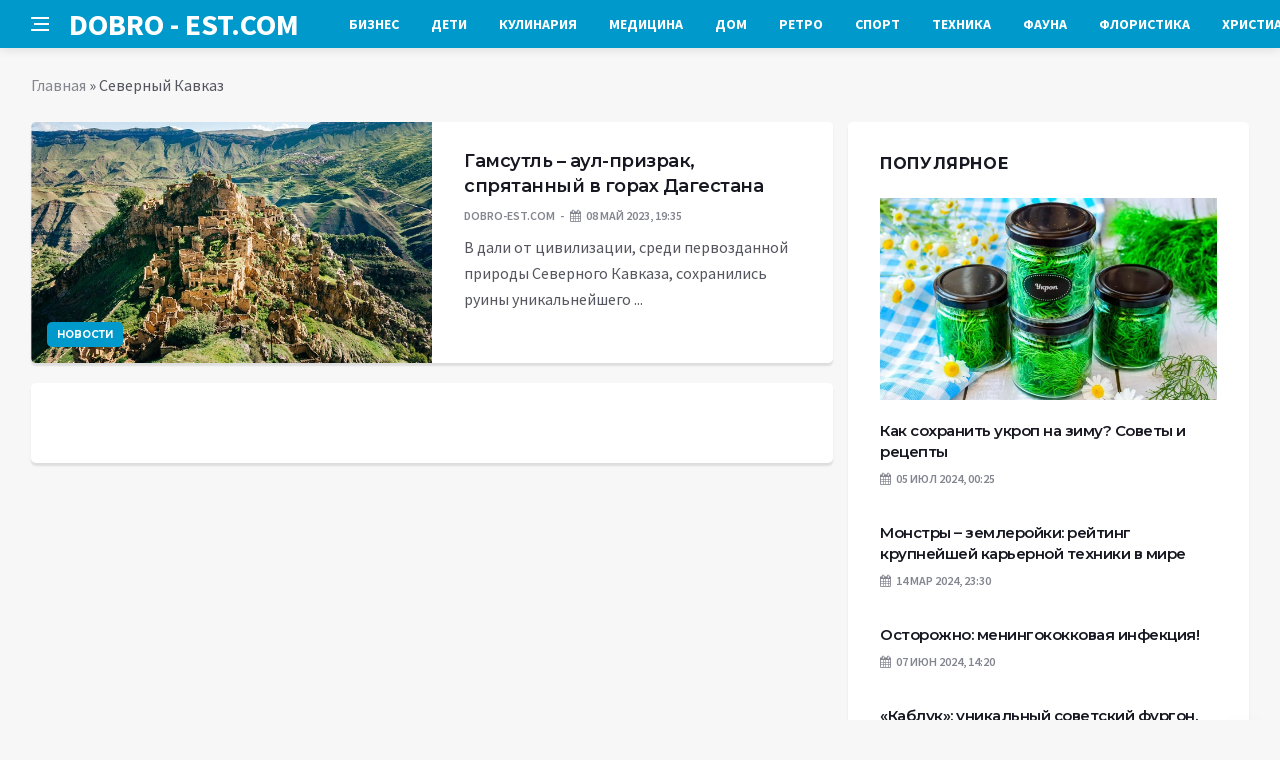

--- FILE ---
content_type: text/html; charset=UTF-8
request_url: https://dobro-est.com/tag/%D1%81%D0%B5%D0%B2%D0%B5%D1%80%D0%BD%D1%8B%D0%B9-%D0%BA%D0%B0%D0%B2%D0%BA%D0%B0%D0%B7
body_size: 9512
content:
<!DOCTYPE html>
<html lang="ru-RU">
<head>
	<meta charset="UTF-8">
	<meta http-equiv="X-UA-Compatible" content="IE=edge">
    <meta name="viewport" content="width=device-width, initial-scale=1, shrink-to-fit=no" />
	<!--[if lt IE 9]>
	<script src="//html5shiv.googlecode.com/svn/trunk/html5.js"></script>
	<![endif]-->
	<meta name='robots' content='index, follow, max-image-preview:large, max-snippet:-1, max-video-preview:-1' />

	<!-- This site is optimized with the Yoast SEO plugin v26.8 - https://yoast.com/product/yoast-seo-wordpress/ -->
	<title>Архивы Северный Кавказ - Добро ЕСТЬ! - портал полезной информации</title>
	<link rel="canonical" href="https://dobro-est.com/tag/северный-кавказ" />
	<meta property="og:locale" content="ru_RU" />
	<meta property="og:type" content="article" />
	<meta property="og:title" content="Архивы Северный Кавказ - Добро ЕСТЬ! - портал полезной информации" />
	<meta property="og:url" content="https://dobro-est.com/tag/северный-кавказ" />
	<meta property="og:site_name" content="Добро ЕСТЬ! - портал полезной информации" />
	<meta name="twitter:card" content="summary_large_image" />
	<script type="application/ld+json" class="yoast-schema-graph">{"@context":"https://schema.org","@graph":[{"@type":"CollectionPage","@id":"https://dobro-est.com/tag/%d1%81%d0%b5%d0%b2%d0%b5%d1%80%d0%bd%d1%8b%d0%b9-%d0%ba%d0%b0%d0%b2%d0%ba%d0%b0%d0%b7","url":"https://dobro-est.com/tag/%d1%81%d0%b5%d0%b2%d0%b5%d1%80%d0%bd%d1%8b%d0%b9-%d0%ba%d0%b0%d0%b2%d0%ba%d0%b0%d0%b7","name":"Архивы Северный Кавказ - Добро ЕСТЬ! - портал полезной информации","isPartOf":{"@id":"https://dobro-est.com/#website"},"primaryImageOfPage":{"@id":"https://dobro-est.com/tag/%d1%81%d0%b5%d0%b2%d0%b5%d1%80%d0%bd%d1%8b%d0%b9-%d0%ba%d0%b0%d0%b2%d0%ba%d0%b0%d0%b7#primaryimage"},"image":{"@id":"https://dobro-est.com/tag/%d1%81%d0%b5%d0%b2%d0%b5%d1%80%d0%bd%d1%8b%d0%b9-%d0%ba%d0%b0%d0%b2%d0%ba%d0%b0%d0%b7#primaryimage"},"thumbnailUrl":"https://dobro-est.com/wp-content/uploads/2023/05/gamsutl-aul-prizrak-sprjatannyj-v-gorah-dagestana-f3fff79.jpg","breadcrumb":{"@id":"https://dobro-est.com/tag/%d1%81%d0%b5%d0%b2%d0%b5%d1%80%d0%bd%d1%8b%d0%b9-%d0%ba%d0%b0%d0%b2%d0%ba%d0%b0%d0%b7#breadcrumb"},"inLanguage":"ru-RU"},{"@type":"ImageObject","inLanguage":"ru-RU","@id":"https://dobro-est.com/tag/%d1%81%d0%b5%d0%b2%d0%b5%d1%80%d0%bd%d1%8b%d0%b9-%d0%ba%d0%b0%d0%b2%d0%ba%d0%b0%d0%b7#primaryimage","url":"https://dobro-est.com/wp-content/uploads/2023/05/gamsutl-aul-prizrak-sprjatannyj-v-gorah-dagestana-f3fff79.jpg","contentUrl":"https://dobro-est.com/wp-content/uploads/2023/05/gamsutl-aul-prizrak-sprjatannyj-v-gorah-dagestana-f3fff79.jpg","width":700,"height":439},{"@type":"BreadcrumbList","@id":"https://dobro-est.com/tag/%d1%81%d0%b5%d0%b2%d0%b5%d1%80%d0%bd%d1%8b%d0%b9-%d0%ba%d0%b0%d0%b2%d0%ba%d0%b0%d0%b7#breadcrumb","itemListElement":[{"@type":"ListItem","position":1,"name":"Главная","item":"https://dobro-est.com/"},{"@type":"ListItem","position":2,"name":"Северный Кавказ"}]},{"@type":"WebSite","@id":"https://dobro-est.com/#website","url":"https://dobro-est.com/","name":"Добро ЕСТЬ! - портал полезной информации","description":"На проекте &quot;Добро ЕСТЬ!&quot; вы найдете такие рубрики: аквариумистика, бизнес, детский мир, духовный мир, красота и здоровье, флористика, домохозяйкам, справочная информация, помощь в выборе техники для дома и многое другое...","potentialAction":[{"@type":"SearchAction","target":{"@type":"EntryPoint","urlTemplate":"https://dobro-est.com/?s={search_term_string}"},"query-input":{"@type":"PropertyValueSpecification","valueRequired":true,"valueName":"search_term_string"}}],"inLanguage":"ru-RU"}]}</script>
	<!-- / Yoast SEO plugin. -->


<link rel='dns-prefetch' href='//platform.instagram.com' />
<link rel='dns-prefetch' href='//platform.twitter.com' />
<style id='wp-img-auto-sizes-contain-inline-css' type='text/css'>
img:is([sizes=auto i],[sizes^="auto," i]){contain-intrinsic-size:3000px 1500px}
/*# sourceURL=wp-img-auto-sizes-contain-inline-css */
</style>
<style id='wp-block-library-inline-css' type='text/css'>
:root{--wp-block-synced-color:#7a00df;--wp-block-synced-color--rgb:122,0,223;--wp-bound-block-color:var(--wp-block-synced-color);--wp-editor-canvas-background:#ddd;--wp-admin-theme-color:#007cba;--wp-admin-theme-color--rgb:0,124,186;--wp-admin-theme-color-darker-10:#006ba1;--wp-admin-theme-color-darker-10--rgb:0,107,160.5;--wp-admin-theme-color-darker-20:#005a87;--wp-admin-theme-color-darker-20--rgb:0,90,135;--wp-admin-border-width-focus:2px}@media (min-resolution:192dpi){:root{--wp-admin-border-width-focus:1.5px}}.wp-element-button{cursor:pointer}:root .has-very-light-gray-background-color{background-color:#eee}:root .has-very-dark-gray-background-color{background-color:#313131}:root .has-very-light-gray-color{color:#eee}:root .has-very-dark-gray-color{color:#313131}:root .has-vivid-green-cyan-to-vivid-cyan-blue-gradient-background{background:linear-gradient(135deg,#00d084,#0693e3)}:root .has-purple-crush-gradient-background{background:linear-gradient(135deg,#34e2e4,#4721fb 50%,#ab1dfe)}:root .has-hazy-dawn-gradient-background{background:linear-gradient(135deg,#faaca8,#dad0ec)}:root .has-subdued-olive-gradient-background{background:linear-gradient(135deg,#fafae1,#67a671)}:root .has-atomic-cream-gradient-background{background:linear-gradient(135deg,#fdd79a,#004a59)}:root .has-nightshade-gradient-background{background:linear-gradient(135deg,#330968,#31cdcf)}:root .has-midnight-gradient-background{background:linear-gradient(135deg,#020381,#2874fc)}:root{--wp--preset--font-size--normal:16px;--wp--preset--font-size--huge:42px}.has-regular-font-size{font-size:1em}.has-larger-font-size{font-size:2.625em}.has-normal-font-size{font-size:var(--wp--preset--font-size--normal)}.has-huge-font-size{font-size:var(--wp--preset--font-size--huge)}.has-text-align-center{text-align:center}.has-text-align-left{text-align:left}.has-text-align-right{text-align:right}.has-fit-text{white-space:nowrap!important}#end-resizable-editor-section{display:none}.aligncenter{clear:both}.items-justified-left{justify-content:flex-start}.items-justified-center{justify-content:center}.items-justified-right{justify-content:flex-end}.items-justified-space-between{justify-content:space-between}.screen-reader-text{border:0;clip-path:inset(50%);height:1px;margin:-1px;overflow:hidden;padding:0;position:absolute;width:1px;word-wrap:normal!important}.screen-reader-text:focus{background-color:#ddd;clip-path:none;color:#444;display:block;font-size:1em;height:auto;left:5px;line-height:normal;padding:15px 23px 14px;text-decoration:none;top:5px;width:auto;z-index:100000}html :where(.has-border-color){border-style:solid}html :where([style*=border-top-color]){border-top-style:solid}html :where([style*=border-right-color]){border-right-style:solid}html :where([style*=border-bottom-color]){border-bottom-style:solid}html :where([style*=border-left-color]){border-left-style:solid}html :where([style*=border-width]){border-style:solid}html :where([style*=border-top-width]){border-top-style:solid}html :where([style*=border-right-width]){border-right-style:solid}html :where([style*=border-bottom-width]){border-bottom-style:solid}html :where([style*=border-left-width]){border-left-style:solid}html :where(img[class*=wp-image-]){height:auto;max-width:100%}:where(figure){margin:0 0 1em}html :where(.is-position-sticky){--wp-admin--admin-bar--position-offset:var(--wp-admin--admin-bar--height,0px)}@media screen and (max-width:600px){html :where(.is-position-sticky){--wp-admin--admin-bar--position-offset:0px}}

/*# sourceURL=wp-block-library-inline-css */
</style><style id='global-styles-inline-css' type='text/css'>
:root{--wp--preset--aspect-ratio--square: 1;--wp--preset--aspect-ratio--4-3: 4/3;--wp--preset--aspect-ratio--3-4: 3/4;--wp--preset--aspect-ratio--3-2: 3/2;--wp--preset--aspect-ratio--2-3: 2/3;--wp--preset--aspect-ratio--16-9: 16/9;--wp--preset--aspect-ratio--9-16: 9/16;--wp--preset--color--black: #000000;--wp--preset--color--cyan-bluish-gray: #abb8c3;--wp--preset--color--white: #ffffff;--wp--preset--color--pale-pink: #f78da7;--wp--preset--color--vivid-red: #cf2e2e;--wp--preset--color--luminous-vivid-orange: #ff6900;--wp--preset--color--luminous-vivid-amber: #fcb900;--wp--preset--color--light-green-cyan: #7bdcb5;--wp--preset--color--vivid-green-cyan: #00d084;--wp--preset--color--pale-cyan-blue: #8ed1fc;--wp--preset--color--vivid-cyan-blue: #0693e3;--wp--preset--color--vivid-purple: #9b51e0;--wp--preset--gradient--vivid-cyan-blue-to-vivid-purple: linear-gradient(135deg,rgb(6,147,227) 0%,rgb(155,81,224) 100%);--wp--preset--gradient--light-green-cyan-to-vivid-green-cyan: linear-gradient(135deg,rgb(122,220,180) 0%,rgb(0,208,130) 100%);--wp--preset--gradient--luminous-vivid-amber-to-luminous-vivid-orange: linear-gradient(135deg,rgb(252,185,0) 0%,rgb(255,105,0) 100%);--wp--preset--gradient--luminous-vivid-orange-to-vivid-red: linear-gradient(135deg,rgb(255,105,0) 0%,rgb(207,46,46) 100%);--wp--preset--gradient--very-light-gray-to-cyan-bluish-gray: linear-gradient(135deg,rgb(238,238,238) 0%,rgb(169,184,195) 100%);--wp--preset--gradient--cool-to-warm-spectrum: linear-gradient(135deg,rgb(74,234,220) 0%,rgb(151,120,209) 20%,rgb(207,42,186) 40%,rgb(238,44,130) 60%,rgb(251,105,98) 80%,rgb(254,248,76) 100%);--wp--preset--gradient--blush-light-purple: linear-gradient(135deg,rgb(255,206,236) 0%,rgb(152,150,240) 100%);--wp--preset--gradient--blush-bordeaux: linear-gradient(135deg,rgb(254,205,165) 0%,rgb(254,45,45) 50%,rgb(107,0,62) 100%);--wp--preset--gradient--luminous-dusk: linear-gradient(135deg,rgb(255,203,112) 0%,rgb(199,81,192) 50%,rgb(65,88,208) 100%);--wp--preset--gradient--pale-ocean: linear-gradient(135deg,rgb(255,245,203) 0%,rgb(182,227,212) 50%,rgb(51,167,181) 100%);--wp--preset--gradient--electric-grass: linear-gradient(135deg,rgb(202,248,128) 0%,rgb(113,206,126) 100%);--wp--preset--gradient--midnight: linear-gradient(135deg,rgb(2,3,129) 0%,rgb(40,116,252) 100%);--wp--preset--font-size--small: 13px;--wp--preset--font-size--medium: 20px;--wp--preset--font-size--large: 36px;--wp--preset--font-size--x-large: 42px;--wp--preset--spacing--20: 0.44rem;--wp--preset--spacing--30: 0.67rem;--wp--preset--spacing--40: 1rem;--wp--preset--spacing--50: 1.5rem;--wp--preset--spacing--60: 2.25rem;--wp--preset--spacing--70: 3.38rem;--wp--preset--spacing--80: 5.06rem;--wp--preset--shadow--natural: 6px 6px 9px rgba(0, 0, 0, 0.2);--wp--preset--shadow--deep: 12px 12px 50px rgba(0, 0, 0, 0.4);--wp--preset--shadow--sharp: 6px 6px 0px rgba(0, 0, 0, 0.2);--wp--preset--shadow--outlined: 6px 6px 0px -3px rgb(255, 255, 255), 6px 6px rgb(0, 0, 0);--wp--preset--shadow--crisp: 6px 6px 0px rgb(0, 0, 0);}:where(.is-layout-flex){gap: 0.5em;}:where(.is-layout-grid){gap: 0.5em;}body .is-layout-flex{display: flex;}.is-layout-flex{flex-wrap: wrap;align-items: center;}.is-layout-flex > :is(*, div){margin: 0;}body .is-layout-grid{display: grid;}.is-layout-grid > :is(*, div){margin: 0;}:where(.wp-block-columns.is-layout-flex){gap: 2em;}:where(.wp-block-columns.is-layout-grid){gap: 2em;}:where(.wp-block-post-template.is-layout-flex){gap: 1.25em;}:where(.wp-block-post-template.is-layout-grid){gap: 1.25em;}.has-black-color{color: var(--wp--preset--color--black) !important;}.has-cyan-bluish-gray-color{color: var(--wp--preset--color--cyan-bluish-gray) !important;}.has-white-color{color: var(--wp--preset--color--white) !important;}.has-pale-pink-color{color: var(--wp--preset--color--pale-pink) !important;}.has-vivid-red-color{color: var(--wp--preset--color--vivid-red) !important;}.has-luminous-vivid-orange-color{color: var(--wp--preset--color--luminous-vivid-orange) !important;}.has-luminous-vivid-amber-color{color: var(--wp--preset--color--luminous-vivid-amber) !important;}.has-light-green-cyan-color{color: var(--wp--preset--color--light-green-cyan) !important;}.has-vivid-green-cyan-color{color: var(--wp--preset--color--vivid-green-cyan) !important;}.has-pale-cyan-blue-color{color: var(--wp--preset--color--pale-cyan-blue) !important;}.has-vivid-cyan-blue-color{color: var(--wp--preset--color--vivid-cyan-blue) !important;}.has-vivid-purple-color{color: var(--wp--preset--color--vivid-purple) !important;}.has-black-background-color{background-color: var(--wp--preset--color--black) !important;}.has-cyan-bluish-gray-background-color{background-color: var(--wp--preset--color--cyan-bluish-gray) !important;}.has-white-background-color{background-color: var(--wp--preset--color--white) !important;}.has-pale-pink-background-color{background-color: var(--wp--preset--color--pale-pink) !important;}.has-vivid-red-background-color{background-color: var(--wp--preset--color--vivid-red) !important;}.has-luminous-vivid-orange-background-color{background-color: var(--wp--preset--color--luminous-vivid-orange) !important;}.has-luminous-vivid-amber-background-color{background-color: var(--wp--preset--color--luminous-vivid-amber) !important;}.has-light-green-cyan-background-color{background-color: var(--wp--preset--color--light-green-cyan) !important;}.has-vivid-green-cyan-background-color{background-color: var(--wp--preset--color--vivid-green-cyan) !important;}.has-pale-cyan-blue-background-color{background-color: var(--wp--preset--color--pale-cyan-blue) !important;}.has-vivid-cyan-blue-background-color{background-color: var(--wp--preset--color--vivid-cyan-blue) !important;}.has-vivid-purple-background-color{background-color: var(--wp--preset--color--vivid-purple) !important;}.has-black-border-color{border-color: var(--wp--preset--color--black) !important;}.has-cyan-bluish-gray-border-color{border-color: var(--wp--preset--color--cyan-bluish-gray) !important;}.has-white-border-color{border-color: var(--wp--preset--color--white) !important;}.has-pale-pink-border-color{border-color: var(--wp--preset--color--pale-pink) !important;}.has-vivid-red-border-color{border-color: var(--wp--preset--color--vivid-red) !important;}.has-luminous-vivid-orange-border-color{border-color: var(--wp--preset--color--luminous-vivid-orange) !important;}.has-luminous-vivid-amber-border-color{border-color: var(--wp--preset--color--luminous-vivid-amber) !important;}.has-light-green-cyan-border-color{border-color: var(--wp--preset--color--light-green-cyan) !important;}.has-vivid-green-cyan-border-color{border-color: var(--wp--preset--color--vivid-green-cyan) !important;}.has-pale-cyan-blue-border-color{border-color: var(--wp--preset--color--pale-cyan-blue) !important;}.has-vivid-cyan-blue-border-color{border-color: var(--wp--preset--color--vivid-cyan-blue) !important;}.has-vivid-purple-border-color{border-color: var(--wp--preset--color--vivid-purple) !important;}.has-vivid-cyan-blue-to-vivid-purple-gradient-background{background: var(--wp--preset--gradient--vivid-cyan-blue-to-vivid-purple) !important;}.has-light-green-cyan-to-vivid-green-cyan-gradient-background{background: var(--wp--preset--gradient--light-green-cyan-to-vivid-green-cyan) !important;}.has-luminous-vivid-amber-to-luminous-vivid-orange-gradient-background{background: var(--wp--preset--gradient--luminous-vivid-amber-to-luminous-vivid-orange) !important;}.has-luminous-vivid-orange-to-vivid-red-gradient-background{background: var(--wp--preset--gradient--luminous-vivid-orange-to-vivid-red) !important;}.has-very-light-gray-to-cyan-bluish-gray-gradient-background{background: var(--wp--preset--gradient--very-light-gray-to-cyan-bluish-gray) !important;}.has-cool-to-warm-spectrum-gradient-background{background: var(--wp--preset--gradient--cool-to-warm-spectrum) !important;}.has-blush-light-purple-gradient-background{background: var(--wp--preset--gradient--blush-light-purple) !important;}.has-blush-bordeaux-gradient-background{background: var(--wp--preset--gradient--blush-bordeaux) !important;}.has-luminous-dusk-gradient-background{background: var(--wp--preset--gradient--luminous-dusk) !important;}.has-pale-ocean-gradient-background{background: var(--wp--preset--gradient--pale-ocean) !important;}.has-electric-grass-gradient-background{background: var(--wp--preset--gradient--electric-grass) !important;}.has-midnight-gradient-background{background: var(--wp--preset--gradient--midnight) !important;}.has-small-font-size{font-size: var(--wp--preset--font-size--small) !important;}.has-medium-font-size{font-size: var(--wp--preset--font-size--medium) !important;}.has-large-font-size{font-size: var(--wp--preset--font-size--large) !important;}.has-x-large-font-size{font-size: var(--wp--preset--font-size--x-large) !important;}
/*# sourceURL=global-styles-inline-css */
</style>

<style id='classic-theme-styles-inline-css' type='text/css'>
/*! This file is auto-generated */
.wp-block-button__link{color:#fff;background-color:#32373c;border-radius:9999px;box-shadow:none;text-decoration:none;padding:calc(.667em + 2px) calc(1.333em + 2px);font-size:1.125em}.wp-block-file__button{background:#32373c;color:#fff;text-decoration:none}
/*# sourceURL=/wp-includes/css/classic-themes.min.css */
</style>
<link rel='stylesheet' id='toc-screen-css' href='https://dobro-est.com/wp-content/plugins/table-of-contents-plus/screen.min.css?ver=2411.1' type='text/css' media='all' />
<link rel='stylesheet' id='bs-css' href='https://dobro-est.com/wp-content/themes/Default/css/bootstrap.min.css?ver=6.9' type='text/css' media='all' />
<link rel='stylesheet' id='main-css' href='https://dobro-est.com/wp-content/themes/Default/css/style.css?1769697866&#038;ver=6.9' type='text/css' media='all' />
<link rel='stylesheet' id='en-css' href='https://dobro-est.com/wp-content/themes/Default/css/engine.css?1769697866&#038;ver=6.9' type='text/css' media='all' />
<link rel='stylesheet' id='fc-css' href='https://dobro-est.com/wp-content/themes/Default/css/font-icons.css?ver=6.9' type='text/css' media='all' />
<link rel='stylesheet' id='aw-css' href='//maxcdn_bootstrapcdn_com/font-awesome/4_7_0/css/font-awesome_min_cssver=4.7.0&#038;ver=6.9' type='text/css' media='all' />
<script type="text/javascript" src="https://dobro-est.com/wp-includes/js/jquery/jquery.min.js?ver=3.7.1" id="jquery-core-js"></script>
<script type="text/javascript" src="https://dobro-est.com/wp-includes/js/jquery/jquery-migrate.min.js?ver=3.4.1" id="jquery-migrate-js"></script>
	   <link href='https://fonts.googleapis.com/css?family=Montserrat:400,600,700%7CSource+Sans+Pro:400,600,700' rel='stylesheet'>
	
  
<!-- Yandex.RTB -->
<script>window.yaContextCb=window.yaContextCb||[]</script>
<script src="https://yandex.ru/ads/system/context.js" async></script>

</head>

<body class="archive tag tag-1181 wp-theme-Default bg-light style-default style-rounded">
<div class="content-overlay"></div>

<header class="sidenav" id="sidenav">
	<div class="sidenav__close">
		<button class="sidenav__close-button" id="sidenav__close-button" aria-label="закрыть"><i class="ui-close sidenav__close-icon"></i></button>
	</div>
	<nav class="sidenav__menu-container">
		<ul id="top-nav-ul" class="sidenav__menu slide-menu" role="menubar"><li id="menu-item-754" class="menu-item menu-item-type-taxonomy menu-item-object-category menu-item-754"><a href="https://dobro-est.com/category/stati/biznes">Бизнес</a></li>
<li id="menu-item-756" class="menu-item menu-item-type-taxonomy menu-item-object-category menu-item-756"><a href="https://dobro-est.com/category/stati/detskiy-mir">Дети</a></li>
<li id="menu-item-759" class="menu-item menu-item-type-taxonomy menu-item-object-category menu-item-759"><a href="https://dobro-est.com/category/stati/kulinariya">Кулинария</a></li>
<li id="menu-item-760" class="menu-item menu-item-type-taxonomy menu-item-object-category menu-item-760"><a href="https://dobro-est.com/category/stati/meditsina">Медицина</a></li>
<li id="menu-item-761" class="menu-item menu-item-type-taxonomy menu-item-object-category menu-item-761"><a href="https://dobro-est.com/category/stati/moy-dom">Дом</a></li>
<li id="menu-item-764" class="menu-item menu-item-type-taxonomy menu-item-object-category menu-item-764"><a href="https://dobro-est.com/category/stati/retro">Ретро</a></li>
<li id="menu-item-766" class="menu-item menu-item-type-taxonomy menu-item-object-category menu-item-766"><a href="https://dobro-est.com/category/stati/sport">Спорт</a></li>
<li id="menu-item-768" class="menu-item menu-item-type-taxonomy menu-item-object-category menu-item-768"><a href="https://dobro-est.com/category/stati/tehnika">Техника</a></li>
<li id="menu-item-769" class="menu-item menu-item-type-taxonomy menu-item-object-category menu-item-769"><a href="https://dobro-est.com/category/stati/fauna">Фауна</a></li>
<li id="menu-item-771" class="menu-item menu-item-type-taxonomy menu-item-object-category menu-item-771"><a href="https://dobro-est.com/category/stati/floristika">Флористика</a></li>
<li id="menu-item-772" class="menu-item menu-item-type-taxonomy menu-item-object-category menu-item-772"><a href="https://dobro-est.com/category/stati/hristianstvo">Христианство</a></li>
</ul>	</nav>




</header>

<main class="main oh" id="main">
	<header class="nav">
		<div class="nav__holder nav--sticky">
			<div class="container relative">
				<div class="flex-parent">
					<button class="nav-icon-toggle" id="nav-icon-toggle" aria-label="Open side menu">
					<span class="nav-icon-toggle__box"><span class="nav-icon-toggle__inner"></span></span>
					</button> 
					<a href="/" class="logo" style="color: #fff;"><div id="custom_html-5" class="widget_text header-2 widget widget_custom_html"><div class="textwidget custom-html-widget">DOBRO&nbsp;-&nbsp;EST.COM</div></div>
</a>
					<nav class="flex-child nav__wrap main-menu">

<ul id="top-nav-ul" class="nav__menu top-menu" role="menubar"><li class="menu-item menu-item-type-taxonomy menu-item-object-category menu-item-754"><a href="https://dobro-est.com/category/stati/biznes">Бизнес</a></li>
<li class="menu-item menu-item-type-taxonomy menu-item-object-category menu-item-756"><a href="https://dobro-est.com/category/stati/detskiy-mir">Дети</a></li>
<li class="menu-item menu-item-type-taxonomy menu-item-object-category menu-item-759"><a href="https://dobro-est.com/category/stati/kulinariya">Кулинария</a></li>
<li class="menu-item menu-item-type-taxonomy menu-item-object-category menu-item-760"><a href="https://dobro-est.com/category/stati/meditsina">Медицина</a></li>
<li class="menu-item menu-item-type-taxonomy menu-item-object-category menu-item-761"><a href="https://dobro-est.com/category/stati/moy-dom">Дом</a></li>
<li class="menu-item menu-item-type-taxonomy menu-item-object-category menu-item-764"><a href="https://dobro-est.com/category/stati/retro">Ретро</a></li>
<li class="menu-item menu-item-type-taxonomy menu-item-object-category menu-item-766"><a href="https://dobro-est.com/category/stati/sport">Спорт</a></li>
<li class="menu-item menu-item-type-taxonomy menu-item-object-category menu-item-768"><a href="https://dobro-est.com/category/stati/tehnika">Техника</a></li>
<li class="menu-item menu-item-type-taxonomy menu-item-object-category menu-item-769"><a href="https://dobro-est.com/category/stati/fauna">Фауна</a></li>
<li class="menu-item menu-item-type-taxonomy menu-item-object-category menu-item-771"><a href="https://dobro-est.com/category/stati/floristika">Флористика</a></li>
<li class="menu-item menu-item-type-taxonomy menu-item-object-category menu-item-772"><a href="https://dobro-est.com/category/stati/hristianstvo">Христианство</a></li>
</ul>

						
					</nav>
					<div class="nav__right">
						<div class="nav__right-item nav__search">
							<a href="#" class="nav__search-trigger" id="nav__search-trigger"><i class="ui-search nav__search-trigger-icon"></i></a>
                            <div class="nav__search-box" id="nav__search-box">
	<form role="search" method="get" class="nav__search-form" action="https://dobro-est.com/">
	  <input type="text" placeholder="Поиск по сайту ..."  class="nav__search-input" value="" name="s" />					
      <button type="submit" class="search-button btn btn-lg btn-color btn-button"><i class="ui-search nav__search-icon"></i></button>
	</form>
</div>						</div>
					</div>
				</div>
			</div>
		</div>
	</header>
	

	<div class="container">
		<div class="breadcrumbs main-bread">
			<div class="speedbar main-title"><a href="/"><div id="custom_html-4" class="widget_text widget widget_custom_html"><div class="textwidget custom-html-widget"></div></div>
</a></div>
		</div>
	</div>

<div class="container">
 <div class="breadcrumbs">
   <div class="speedbar">
       <p id="breadcrumbs"><span><span><a href="https://dobro-est.com/">Главная</a></span> » <span class="breadcrumb_last" aria-current="page">Северный Кавказ</span></span></p>		
    </div>
  </div>
</div>
 


<div class="main-container container" id="main-container">
  <div class="row">
     <div class="col-lg-8 blog__content mb-72">
		
	         
<article class="entry card post-list">
	<div class="entry__img-holder post-list__img-holder card__img-holder" >
		<a href="https://dobro-est.com/novosti/gamsytl-ayl-prizrak-spriatannyi-v-gorah-dagestana.html" class="thumb-url"></a>

		<img src="/wp-content/uploads/2023/05/gamsutl-aul-prizrak-sprjatannyj-v-gorah-dagestana-f3fff79.jpg" class="entry__img thumb_cat" alt="Гамсутль – аул-призрак, спрятанный в горах Дагестана" />

<span class="entry__meta-category entry__meta-category--label entry__meta-category--align-in-corner entry__meta-category--blue"><a href="https://dobro-est.com/category/novosti" rel="category tag">Новости</a></span>
</div>
	<div class="entry__body post-list__body card__body">
		<div class="entry__header">
			<h2 class="entry__title"><a href="https://dobro-est.com/novosti/gamsytl-ayl-prizrak-spriatannyi-v-gorah-dagestana.html">Гамсутль – аул-призрак, спрятанный в горах Дагестана</a></h2>
			<ul class="entry__meta">
				<li class="entry__meta-author"> dobro-est.com </li>
				<li class="entry__meta-date"><i class="fa fa-calendar"></i>08 Май 2023, 19:35</li>
			</ul>
		</div>
		<div class="entry__excerpt mt-8">
			<p>В дали от цивилизации, среди первозданной природы Северного Кавказа, сохранились руины уникальнейшего ...</p>
		</div>
	</div>
</article>     	
        <div class="content-box">
    <div class="bottom-navi">
          </div>
  </div>	</div>
    
<aside class="col-lg-4 sidebar sidebar--right">
	<aside id="custom_html-2" class="widget_text widget widget_custom_html"><div class="textwidget custom-html-widget">
	<div class=" widget-rating-posts">
		<h4 class="widget-title">Популярное</h4>


<article class="entry">

	<div class="entry__img-holder">
		<a href="https://dobro-est.com/novosti/kak-sohranit-ykrop-na-zimy-sovety-i-recepty.html">
			<div class="thumb-container thumb-60">

<img src="/wp-content/uploads/2024/07/kak-sohranit-ukrop-na-zimu-sovety-i-recepty-9a8ef14.webp" class="entry__img thumb_cat" alt="Как сохранить укроп на зиму? Советы и рецепты" />		
			</div>	

		</a>
	</div>
	<div class="entry__body">
		<div class="entry__header">
			<h2 class="entry__title"><a href="https://dobro-est.com/novosti/kak-sohranit-ykrop-na-zimy-sovety-i-recepty.html">Как сохранить укроп на зиму? Советы и рецепты</a></h2>
			<ul class="entry__meta">
				<li class="entry__meta-date"><i class="fa fa-calendar"></i>05 Июл 2024, 00:25</li>
			
			</ul>
		</div>
	</div>
</article>
      

	

<article class="entry">
	<div class="entry__body">
		<div class="entry__header">
			<h2 class="entry__title"><a href="https://dobro-est.com/novosti/monstry-zemleroiki-reiting-krypneishei-karernoi-tehniki-v-mire.html">Монстры – землеройки: рейтинг крупнейшей карьерной техники в мире</a></h2>
			<ul class="entry__meta">
				<li class="entry__meta-date"><i class="fa fa-calendar"></i>14 Мар 2024, 23:30</li>
			</ul>
		</div>
	</div>
</article>
      	

<article class="entry">
	<div class="entry__body">
		<div class="entry__header">
			<h2 class="entry__title"><a href="https://dobro-est.com/novosti/ostorojno-meningokokkovaia-infekciia.html">Осторожно: менингококковая инфекция!</a></h2>
			<ul class="entry__meta">
				<li class="entry__meta-date"><i class="fa fa-calendar"></i>07 Июн 2024, 14:20</li>
			</ul>
		</div>
	</div>
</article>
      	

<article class="entry">
	<div class="entry__body">
		<div class="entry__header">
			<h2 class="entry__title"><a href="https://dobro-est.com/novosti/kablyk-ynikalnyi-sovetskii-fyrgon-dlia-kotorogo-tak-i-ne-poiavilos-analoga.html">«Каблук»: уникальный советский фургон, для которого так и не появилось аналога</a></h2>
			<ul class="entry__meta">
				<li class="entry__meta-date"><i class="fa fa-calendar"></i>08 Мар 2024, 19:30</li>
			</ul>
		</div>
	</div>
</article>
      	

<article class="entry">
	<div class="entry__body">
		<div class="entry__header">
			<h2 class="entry__title"><a href="https://dobro-est.com/novosti/mojet-ia-nomofob-test-na-sovremennyu-fobiu.html">Может, я номофоб? Тест на современную фобию</a></h2>
			<ul class="entry__meta">
				<li class="entry__meta-date"><i class="fa fa-calendar"></i>10 Мар 2020, 00:01</li>
			</ul>
		</div>
	</div>
</article>
      	

<article class="entry">
	<div class="entry__body">
		<div class="entry__header">
			<h2 class="entry__title"><a href="https://dobro-est.com/stati/kulinariya/kompot-iz-vishni-na-zimu.html">Компот из вишни (на зиму)</a></h2>
			<ul class="entry__meta">
				<li class="entry__meta-date"><i class="fa fa-calendar"></i>22 Июл 2015, 20:46</li>
			</ul>
		</div>
	</div>
</article>
      	</div></div></aside>
<aside id="execphp-2" class="widget widget_execphp"><h4 class="widget-title">Реклама</h4>
			<div class="execphpwidget"><!--9c7ec26b--><!--9c7ec26b--><!--3a9f6b4e--><!--3a9f6b4e--></div>
		</aside>
<aside id="custom_html-3" class="widget_text widget widget_custom_html"><div class="textwidget custom-html-widget"></div></aside>
</aside>  </div>
</div>

</div>

	<footer class="footer footer--dark" id="stop_id">
		<div class="footer-soc">
			<div class="container">
				<div class="socials socials--medium mb-0 pb-0" style="float:none;margin:0 auto;display:block;width:100%">
					<script src="https://yastatic.net/share2/share.js"></script>
					<div class="ya-share2 footer-social" data-curtain data-size="l" data-services="vkontakte,facebook,odnoklassniki,telegram,twitter,viber,whatsapp,moimir,linkedin,lj,reddit"></div>				</div>
			</div>
		</div>
		<div class="container">
			<div class="footer__widgets">
				<div class="row">
					<div class="col-lg-3 col-md-6" style="-webkit-box-flex: 0; -ms-flex: 0 0 100%; flex: 0 0 100%; max-width: 100%; text-align: center;">
						<aside class="widget widget-logo">
														<div id="execphp-3" class="widget widget_execphp">			<div class="execphpwidget"><p class="mt-8 mb-0">Использование любых материалов, размещённых на сайте, разрешается при условии активной ссылки на наш сайт.</p>
<p>При копировании материалов для интернет-изданий – обязательна прямая открытая для поисковых систем гиперссылка. Ссылка должна быть размещена в независимости от полного либо частичного использования материалов. Гиперссылка (для интернет- изданий) – должна быть размещена в подзаголовке или в первом абзаце материала.</p>
<p>Все материалы, содержащиеся на веб-сайте dobro-est.com, защищены законом об авторском праве. Фотографии и прочие материалы являются собственностью их авторов и представлены исключительно для некоммерческого использования и ознакомления , если не указано иное. Несанкционированное использование таких материалов может нарушать закон об авторском праве, торговой марке и другие законы.</p>
<p class="copyright mb-0" style="margin-top: 0;">Учредитель: ООО «Издательская группа «Объединенная Европа».</p>
<br>
<p class="copyright mb-0" style="margin-top: 0;">Copyright &copy; 2010 - 2026, Добро ЕСТЬ! - портал полезной информации. Все права защищены.</p></div>
		</div>
						</aside>
					</div>
				</div>
			</div>
		</div>
	</footer>
	
	
	<div id="back-to-top">
		<a href="#top" aria-label="Go to top"><i class="ui-arrow-up"></i></a>
	</div>
</main>

<script type='text/javascript'>
/* <![CDATA[ */
var q2w3_sidebar_options = [{"sidebar":"sidebar-1","margin_top":70,"margin_bottom":0,"stop_id":"stop_id","screen_max_width":0,"screen_max_height":0,"width_inherit":false,"refresh_interval":1500,"window_load_hook":false,"disable_mo_api":false,"widgets":["custom_html-3"]}];
/* ]]> */
</script>

<script type="speculationrules">
{"prefetch":[{"source":"document","where":{"and":[{"href_matches":"/*"},{"not":{"href_matches":["/wp-*.php","/wp-admin/*","/wp-content/uploads/*","/wp-content/*","/wp-content/plugins/*","/wp-content/themes/Default/*","/*\\?(.+)"]}},{"not":{"selector_matches":"a[rel~=\"nofollow\"]"}},{"not":{"selector_matches":".no-prefetch, .no-prefetch a"}}]},"eagerness":"conservative"}]}
</script>
<script type="text/javascript" src="//platform.instagram.com/en_US/embeds.js?ver=6.9" id="instagram_embed-js"></script>
<script type="text/javascript" src="//platform.twitter.com/widgets.js?ver=6.9" id="twitter_embed-js"></script>
<script type="text/javascript" src="https://dobro-est.com/wp-content/themes/Default/js/main.js?1769697866&amp;ver=6.9" id="main1-js"></script>
<script type="text/javascript" src="https://dobro-est.com/wp-content/themes/Default/js/main2.js?1769697866&amp;ver=6.9" id="main2-js"></script>
<script type="text/javascript" src="https://dobro-est.com/wp-content/themes/Default/js/q2w3-fixed-widget.min.js?ver=6.9" id="q2-js"></script>
<script type="text/javascript" src="https://dobro-est.com/wp-content/themes/Default/js/bootstrap.min.js?ver=6.9" id="bootstrap-js"></script>
<script type="text/javascript" src="https://dobro-est.com/wp-content/themes/Default/js/easing.min.js?ver=6.9" id="es-js"></script>
<script type="text/javascript" src="https://dobro-est.com/wp-content/themes/Default/js/owl-carousel.min.js?ver=6.9" id="ow-js"></script>
<script type="text/javascript" src="https://dobro-est.com/wp-content/themes/Default/js/jquery.newsTicker.min.js?ver=6.9" id="jn-js"></script>
<script type="text/javascript" src="https://dobro-est.com/wp-content/themes/Default/js/modernizr.min.js?ver=6.9" id="md-js"></script>
<script type="text/javascript" src="https://dobro-est.com/wp-content/themes/Default/js/flickity.pkgd.min.js?ver=6.9" id="fl-js"></script>
<script type="text/javascript" src="https://dobro-est.com/wp-content/themes/Default/js/scripts.js?ver=6.9" id="sc-js"></script>

<!-- Yandex.Metrika counter -->
<script type="text/javascript" >
   (function(m,e,t,r,i,k,a){m[i]=m[i]||function(){(m[i].a=m[i].a||[]).push(arguments)};
   m[i].l=1*new Date();
   for (var j = 0; j < document.scripts.length; j++) {if (document.scripts[j].src === r) { return; }}
   k=e.createElement(t),a=e.getElementsByTagName(t)[0],k.async=1,k.src=r,a.parentNode.insertBefore(k,a)})
   (window, document, "script", "https://mc.yandex.ru/metrika/tag.js", "ym");

   ym(91412466, "init", {
        clickmap:true,
        trackLinks:true,
        accurateTrackBounce:true
   });
</script>
<noscript><div><img src="https://mc.yandex.ru/watch/91412466" style="position:absolute; left:-9999px;" alt="" /></div></noscript>
<!-- /Yandex.Metrika counter -->

<script defer src="https://static.cloudflareinsights.com/beacon.min.js/vcd15cbe7772f49c399c6a5babf22c1241717689176015" integrity="sha512-ZpsOmlRQV6y907TI0dKBHq9Md29nnaEIPlkf84rnaERnq6zvWvPUqr2ft8M1aS28oN72PdrCzSjY4U6VaAw1EQ==" data-cf-beacon='{"version":"2024.11.0","token":"f3ecfaeb303b42459cf2f55b179ab49c","r":1,"server_timing":{"name":{"cfCacheStatus":true,"cfEdge":true,"cfExtPri":true,"cfL4":true,"cfOrigin":true,"cfSpeedBrain":true},"location_startswith":null}}' crossorigin="anonymous"></script>
</body>
</html>

--- FILE ---
content_type: application/javascript; charset=utf-8
request_url: https://dobro-est.com/wp-content/themes/Default/js/scripts.js?ver=6.9
body_size: 2644
content:
(function($){
  "use strict";

  var $window = $(window);

  $window.on('load', function() {
    $window.trigger("resize");
  });

  // Preloader
  $('.loader').fadeOut();
  $('.loader-mask').delay(350).fadeOut('slow');


  // Init
  initOwlCarousel();
  setTimeout(function() {
    initFlickity();
  }, 1000);
  
  

  $window.on('resize', function() {
    hideSidenav();
    megaMenu();
  });


  /* Detect Browser Size
  -------------------------------------------------------*/
  var minWidth;
  if (Modernizr.mq('(min-width: 0px)')) {
    // Browsers that support media queries
    minWidth = function (width) {
      return Modernizr.mq('(min-width: ' + width + 'px)');
    };
  }
  else {
    // Fallback for browsers that does not support media queries
    minWidth = function (width) {
      return $window.width() >= width;
    };
  }


  /* Mobile Detect
  -------------------------------------------------------*/
  if (/Android|iPhone|iPad|iPod|BlackBerry|Windows Phone/i.test(navigator.userAgent || navigator.vendor || window.opera)) {
     $("html").addClass("mobile");
     $('.dropdown-toggle').attr('data-toggle', 'dropdown');
  }
  else {
    $("html").removeClass("mobile");
  }

  /* IE Detect
  -------------------------------------------------------*/
  if(Function('/*@cc_on return document.documentMode===10@*/')()){ $("html").addClass("ie"); }


  /* Sticky Navigation
  -------------------------------------------------------*/
  $window.scroll(function(){

    scrollToTop();
    var $stickyNav = $('.nav--sticky');

    if ($(window).scrollTop() > 190) {
      $stickyNav.addClass('sticky');
    } else {
      $stickyNav.removeClass('sticky');
    }

    if ($(window).scrollTop() > 200) {
      $stickyNav.addClass('offset');
    } else {
      $stickyNav.removeClass('offset');
    }

    if ($(window).scrollTop() > 500) {
      $stickyNav.addClass('scrolling');
    } else {
      $stickyNav.removeClass('scrolling');
    }
    
  });


  /* Mobile Navigation
  -------------------------------------------------------*/
  var $sidenav = $('#sidenav'),
      $mainContainer = $('#main-container'),
      $navIconToggle = $('.nav-icon-toggle'),
      $navHolder = $('.nav__holder'),
      $contentOverlay = $('.content-overlay'),
      $htmlContainer = $('html'),
      $sidenavCloseButton = $('#sidenav__close-button');


  $navIconToggle.on('click', function(e) {
    e.stopPropagation();
    $(this).toggleClass('nav-icon-toggle--is-open');
    $sidenav.toggleClass('sidenav--is-open');   
    $contentOverlay.toggleClass('content-overlay--is-visible');
    // $htmlContainer.toggleClass('oh');
  });

  function resetNav() {
    $navIconToggle.removeClass('nav-icon-toggle--is-open');
    $sidenav.removeClass('sidenav--is-open');
    $contentOverlay.removeClass('content-overlay--is-visible');
    // $htmlContainer.removeClass('oh');
  }

  function hideSidenav() {
    if( minWidth(992) ) {
      resetNav();
      setTimeout( megaMenu, 500 );
    }
  }

  $contentOverlay.on('click', function() {
    resetNav();
  });

  $sidenavCloseButton.on('click', function() {
    resetNav();
  });
  

  var $dropdownTrigger = $('.nav__dropdown-trigger'),
      $navDropdownMenu = $('.nav__dropdown-menu'),
      $navDropdown = $('.nav__dropdown');


  if ( $('html').hasClass('mobile') ) {

    $('body').on('click',function() {
      $navDropdownMenu.addClass('hide-dropdown');
    });

    $navDropdown.on('click', '> a', function(e) {
      e.preventDefault();
    });

    $navDropdown.on('click',function(e) {
      e.stopPropagation();
      $navDropdownMenu.removeClass('hide-dropdown');
    });
  }


  /* Sidenav Menu
  -------------------------------------------------------*/
  $('.sidenav__menu-toggle').on('click', function(e) {
    e.preventDefault();
    
    var $this = $(this);
    
    $this.parent().siblings().removeClass('sidenav__menu--is-open');
    $this.parent().siblings().find('li').removeClass('sidenav__menu--is-open');
    $this.parent().find('li').removeClass('sidenav__menu--is-open');
    $this.parent().toggleClass('sidenav__menu--is-open');       
    
    if ($this.next().hasClass('show')) {
      $this.next().removeClass('show').slideUp(350);    
    } else {
      $this.parent().parent().find('li .sidenav__menu-dropdown').removeClass('show').slideUp(350);
      $this.next().toggleClass('show').slideToggle(350);
    }
  });


  /* Nav Seacrh
  -------------------------------------------------------*/
  (function() {
    var navSearchTrigger = $('.nav__search-trigger'),
        navSearchTriggerIcon = navSearchTrigger.find('i'),
        navSearchBox = $('.nav__search-box'), 
        navSearchInput = $('.nav__search-input'); 

    navSearchTrigger.on('click', function(e){
      e.preventDefault();
      navSearchTriggerIcon.toggleClass('ui-close');
      navSearchBox.slideToggle();
      navSearchInput.focus();
    });
  })();


  /* Mega Menu
  -------------------------------------------------------*/
  function megaMenu(){
    $('.nav__megamenu').each(function () {
      var $this = $(this);

      $this.css('width', $('.container').width());
      var offset = $this.closest('.nav__dropdown').offset();
      offset = offset.left;
      var containerOffset = $(window).width() - $('.container').outerWidth();
      containerOffset = containerOffset /2;
      offset = offset - containerOffset - 15;
      $this.css('left', -offset);
    });
  }
  

  /* Twitter Feed
  -------------------------------------------------------*/
  if($('#tweets').length) {
    function initTwitter() {
      var config1 = {
        "id": '594366594521804800',
        "domId": 'tweets',
        "showUser": false,
        "showInteraction": false,
        "showPermalinks": false,
        "showTime": true,
        "maxTweets": 2,
        "enableLinks": true
      };
      twitterFetcher.fetch(config1);
    }
    initTwitter();
  }


  /* YouTube Video Playlist
  -------------------------------------------------------*/
  (function(){ 
    var videoPlaylistListItem = $('.video-playlist__list-item'),
        videoPlaylistContentVideo = $('.video-playlist__content-video');     

    videoPlaylistListItem.on('click', function(e){
      e.preventDefault();
      var $this = $(this);
      var thumbVideoUrl = $this.attr('href');

      videoPlaylistContentVideo.attr('src', thumbVideoUrl);

      $this.siblings().removeClass('video-playlist__list-item--active');
      $this.addClass('video-playlist__list-item--active');

    });

  })();



  /* News Ticker
  -------------------------------------------------------*/
  var $newsTicker = $('.newsticker__list');

  if($newsTicker.length) {
    $newsTicker.newsTicker({
      row_height: 34,
      max_rows: 1,
      prevButton: $('#newsticker-button--prev'),
      nextButton: $('#newsticker-button--next')
    });
  }  
  

  /* Tabs
  -------------------------------------------------------*/
  $('.tabs__trigger').on('click', function(e) {
    var currentAttrValue = $(this).attr('href');
    $('.tabs__content-trigger ' + currentAttrValue).stop().fadeIn(1000).siblings().hide();
    $(this).parent('li').addClass('tabs__item--active').siblings().removeClass('tabs__item--active');
    e.preventDefault();
  });
  

  /* Owl Carousel
  -------------------------------------------------------*/
  function initOwlCarousel(){

    // Hero Slider
    $("#owl-hero-slider").owlCarousel({
      center: true,
      items: 1,
      loop: true,
      nav: true,
      dots: false,
      margin: 8,
      lazyLoad: true,
      navSpeed: 500,
      navText: ['<i class="ui-arrow-left">','<i class="ui-arrow-right">'],
      responsive:{
        1200: {
          items:4
        },
        768:{
          items:2
        },
        540:{
          items:2
        }
      }
    });

    // Posts Carousel
    $("#owl-posts").owlCarousel({
      center: false,
      items: 1,
      loop: true,
      nav: true,
      dots: false,
      margin: 30,
      lazyLoad: true,
      navSpeed: 500,
      navText: ['<i class="ui-arrow-left">','<i class="ui-arrow-right">'],
      responsive:{
        768:{
          items:4
        },
        540:{
          items:3
        }
      }
    });

    // Related Posts
    $("#owl-posts-3-items").owlCarousel({
      center: false,
      items: 1,
      loop: true,
      nav: true,
      dots: false,
      margin: 20,
      lazyLoad: true,
      navSpeed: 500,
      navText: ['<i class="ui-arrow-left">','<i class="ui-arrow-right">'],
      responsive:{
        768:{
          items:3
        },
        540:{
          items:2
        }
      }
    });

    // Headlines
    $("#owl-headlines").owlCarousel({
      items: 1,
      loop: true,
      nav: false,
      dots: false,
      lazyLoad: true,
      navSpeed: 500,
      navText: ['<i class="ui-arrow-left">','<i class="ui-arrow-right">']
    });

    // Single Image
    $("#owl-single").owlCarousel({
      items: 1,
      loop: true,
      nav: true,
      dots: false,
      lazyLoad: true,
      navSpeed: 500,
      navText: ['<i class="ui-arrow-left">','<i class="ui-arrow-right">']
    });

    // Single Post Gallery
    $("#owl-single-post-gallery").owlCarousel({
      items: 1,
      loop: true,
      nav: true,
      dots: true,
      lazyLoad: true,
      navSpeed: 500,
      navText: ['<i class="ui-arrow-left">','<i class="ui-arrow-right">']
    });

    // Custom nav
    var owlCustomNav = $('#owl-headlines').owlCarousel();

    $(".owl-custom-nav__btn--prev").on('click', function () {
        owlCustomNav.trigger('prev.owl.carousel');
    });

    $(".owl-custom-nav__btn--next").on('click', function () {
        owlCustomNav.trigger('next.owl.carousel');
    });
  };


  /* Flickity Slider
  -------------------------------------------------------*/
  function initFlickity() {

    // 1st carousel, main
    $('#flickity-hero').flickity({
      cellAlign: 'left',
      contain: true,
      pageDots: false,
      prevNextButtons: false,
      draggable: false
    });

    // 2nd carousel, navigation
    $('#flickity-thumbs').flickity({
      cellAlign: 'left',
      asNavFor: '#flickity-hero',
      contain: true,
      pageDots: false,
      prevNextButtons: false,
      draggable: false
    });
  }


  /* Sticky Socials
  -------------------------------------------------------*/
  (function() {
    var $stickyCol = $('.sticky-col');
    if($stickyCol.length > 0) {
      $stickyCol.stick_in_parent({
        offset_top: 80
      });
    }
  })();


  /* ---------------------------------------------------------------------- */
  /*  Contact Form
  /* ---------------------------------------------------------------------- */

  var submitContact = $('#submit-message'),
    message = $('#msg');

  submitContact.on('click', function(e){
    e.preventDefault();

    var $this = $(this);
    
    $.ajax({
      type: "POST",
      url: 'contact.php',
      dataType: 'json',
      cache: false,
      data: $('#contact-form').serialize(),
      success: function(data) {

        if(data.info !== 'error'){
          $this.parents('form').find('input[type=text],input[type=email],textarea,select').filter(':visible').val('');
          message.hide().removeClass('success').removeClass('error').addClass('success').html(data.msg).fadeIn('slow').delay(5000).fadeOut('slow');
        } else {
          message.hide().removeClass('success').removeClass('error').addClass('error').html(data.msg).fadeIn('slow').delay(5000).fadeOut('slow');
        }
      }
    });
  });

  /* Scroll to Top
  -------------------------------------------------------*/
  function scrollToTop() {
    var scroll = $window.scrollTop();
    var $backToTop = $("#back-to-top");
    if (scroll >= 50) {
      $backToTop.addClass("show");
    } else {
      $backToTop.removeClass("show");
    }
  }

  $('a[href="#top"]').on('click',function(){
    $('html, body').animate({scrollTop: 0}, 1000, "easeInOutQuint");
    return false;
  });

})(jQuery);